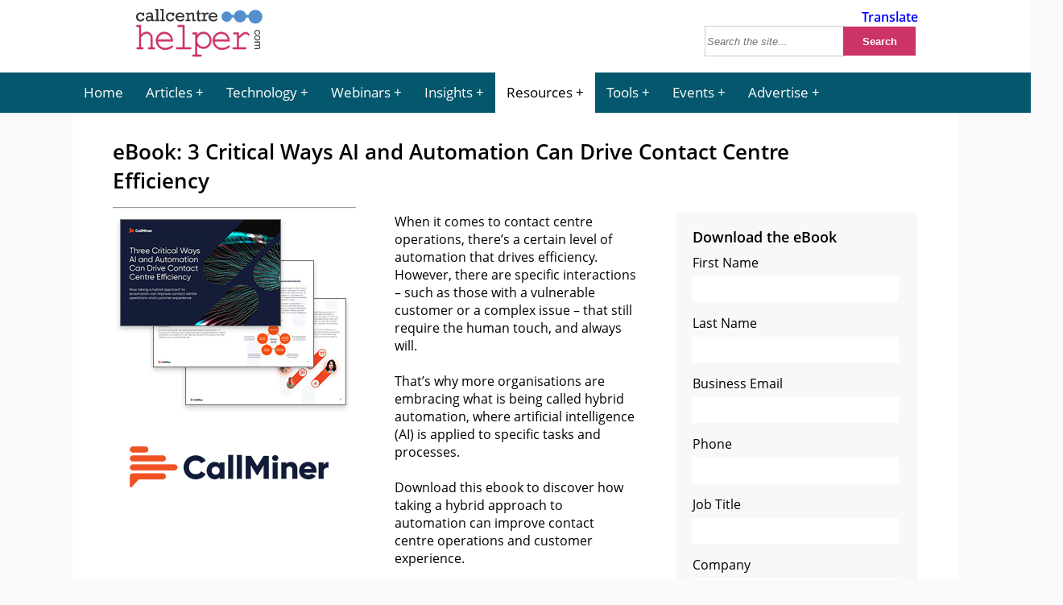

--- FILE ---
content_type: text/html; charset=UTF-8
request_url: https://www.callcentrehelper.com/resource.php?id=1763
body_size: 9902
content:
<!DOCTYPE html>
<html lang="en">
<head>
    <meta charset="utf-8">
    <meta name="viewport" content="width=device-width, initial-scale=1">
    <link rel="shortcut icon" href="https://www.callcentrehelper.com/favicon.ico" type="image/x-icon"/>
    <link rel="apple-touch-icon" href="https://www.callcentrehelper.com/apple-touch-icon.png">
    
<link rel="preload stylesheet" href="https://www.callcentrehelper.com/inc/css/site-css-menu.css?ver=4-0-03" as="style" type="text/css">

        <style>
            body{ background-color: #fafafa !important; }
        </style>

    <meta name="referrer" content="strict-origin-when-cross-origin">
    <link rel="preload" as="font" href="/inc/fonts/opensans-regular-webfont.woff2" type="font/woff2" crossorigin="anonymous">
    <link rel="preload" as="font" href="/inc/fonts/opensans-semibold-webfont.woff2" type="font/woff2" crossorigin="anonymous">
            <meta name="robots" content="index,follow"/>    <meta name="google-site-verification" content="6D5Wp2IM1olX_gO3egSEc7kK3h6JPXZq6Yr1324ATA8"/>
    <title>eBook: 3 Critical Ways AI and Automation Can Drive Contact Centre Efficiency</title>
    <meta name="description" content="Call Centre Helper - eBook: 3 Critical Ways AI and Automation Can Drive Contact Centre Efficiency">
            <link rel="canonical" href="https://www.callcentrehelper.com/resource.php?id=1763" />
        
    <!-- Google Tag Manager -->
    <script>(function(w,d,s,l,i){w[l]=w[l]||[];w[l].push({'gtm.start':
                new Date().getTime(),event:'gtm.js'});var f=d.getElementsByTagName(s)[0],
            j=d.createElement(s),dl=l!='dataLayer'?'&l='+l:'';j.async=true;j.setAttribute("data-cmp-ab","1");j.src=
            'https://www.googletagmanager.com/gtm.js?id='+i+dl;f.parentNode.insertBefore(j,f);
        })(window,document,'script','dataLayer','GTM-NFG4HZG');</script>
    <!-- End Google Tag Manager -->
    

    <style>
            </style>
</head>

<body>
    <!-- Google Tag Manager (noscript) -->
    <noscript><iframe src="https://www.googletagmanager.com/ns.html?id=GTM-NFG4HZG"
                      height="0" width="0" style="display:none;visibility:hidden"></iframe></noscript>
    <!-- End Google Tag Manager (noscript) -->

    <header>
        <div id="jp-header">
        <div id="top-bar">
                <div id="logo-box">
                    <a href="/" aria-label="Call Centre Helper Home Page">
                        <svg id="site-logo" xmlns="http://www.w3.org/2000/svg" width="215" height="75" viewBox="0 0 500 230">
    <defs>
        <style>
            .cch1{fill:#cd3366;stroke:#cd3366;stroke-width:2px;}.cch2{fill:#343333;}.cch3{fill:#548fcb;}.cls-4{fill:none;stroke:#548fcb;stroke-width:10px;}
        </style>
    </defs>
    <path class="cch1"
          d="M27.3,86.6v37.4q5.4-6.3,10.3-8.9a23.8,23.8,0,0,1,11.1-2.57,23.5,23.5,0,0,1,11.2,2.5,20.3,20.3,0,0,1,7.7,7.68A20.8,20.8,0,0,1,71,133.8V171.5h6.4a4.15,4.15,0,0,1,2.9.8,3.2,3.2,0,0,1,0,4.4,4,4,0,0,1-2.9.9H58.9a4.15,4.15,0,0,1-3-.9,3.17,3.17,0,0,1,0-4.4,4.2,4.2,0,0,1,3-.8h6.4V134.2a14.9,14.9,0,0,0-4.4-11q-4.4-4.4-12.3-4.4A17.3,17.3,0,0,0,37.8,122Q34.66,124.3,27.3,133V171.5h6.4a4.16,4.16,0,0,1,2.9.8,3.17,3.17,0,0,1,0,4.4,4,4,0,0,1-2.9.9H15.23a4,4,0,0,1-2.9-.9,3.17,3.17,0,0,1,0-4.4,4.16,4.16,0,0,1,2.9-.8h6.4V92.8H14A4,4,0,0,1,11.1,92a3,3,0,0,1-.9-2.2,2.9,2.9,0,0,1,.9-2.17A4,4,0,0,1,14,86.7Z"/>
    <path class="cch1"
          d="M148.9,147.7H91q1.5,11.8,9.2,19t19.2,7.21a43.5,43.5,0,0,0,13.3-2.2,33.4,33.4,0,0,0,11.4-5.9,3.73,3.73,0,0,1,2.23-1.1,2.5,2.5,0,0,1,1.9.9,3.1,3.1,0,0,1,.8,2.14,3.5,3.5,0,0,1-1.1,2.4q-3.2,3.62-11.5,6.8a47.5,47.5,0,0,1-17,3.15A32.3,32.3,0,0,1,95,169.73a34.62,34.62,0,0,1-9.8-24.8,31.6,31.6,0,0,1,9.17-22.74,30.3,30.3,0,0,1,22.71-9.5q13.9,0,22.9,9.74T148.9,147.7Zm-5.7-6.16a27,27,0,0,0-8.9-16.4,26.58,26.58,0,0,0-34.2-.1A27.1,27.1,0,0,0,91,141.52Z"/>
    <path class="cch1"
          d="M193.2,86.7V171.5h22.3a4.2,4.2,0,0,1,3,.8,3.17,3.17,0,0,1,0,4.4,4.16,4.16,0,0,1-3,.9H165.1a4,4,0,0,1-2.9-.9,3.17,3.17,0,0,1,0-4.4,4.16,4.16,0,0,1,2.9-.8h22.3V92.8H171.1a4.17,4.17,0,0,1-2.9-.9,3,3,0,0,1-.9-2.2,2.9,2.9,0,0,1,.9-2.17,4.15,4.15,0,0,1,3-.9Z"/>
    <path class="cch1"
          d="M240.9,114.8v11.1a37.6,37.6,0,0,1,10.9-9.9,27.2,27.2,0,0,1,13.74-3.3,29.9,29.9,0,0,1,15.5,4.2,28.6,28.6,0,0,1,11,11.7,33.74,33.74,0,0,1,3.9,15.7,31.5,31.5,0,0,1-8.8,22.4,28.4,28.4,0,0,1-21.6,9.3q-15.23,0-24.7-13.2v36.65h13.8a4.16,4.16,0,0,1,2.9.8,2.9,2.9,0,0,1,.9,2.21,2.9,2.9,0,0,1-.9,2.17,4,4,0,0,1-2.9.9H227.58a4.16,4.16,0,0,1-2.9-.8,3.21,3.21,0,0,1,0-4.4,4.16,4.16,0,0,1,2.9-.8h7.65V121h-7.65a4,4,0,0,1-2.9-.9,3,3,0,0,1-.9-2.2,2.9,2.9,0,0,1,.9-2.17,4,4,0,0,1,2.9-.9Zm49.2,29.5a25.17,25.17,0,0,0-7.14-18,24.1,24.1,0,0,0-35,0,26.16,26.16,0,0,0,0,36,24,24,0,0,0,34.9,0A25.2,25.2,0,0,0,290.18,144.3Z"/>
    <path class="cch1"
          d="M365.18,147.7H307.2q1.5,11.8,9.2,19t19.2,7.21A43.5,43.5,0,0,0,349,171.65a33.4,33.4,0,0,0,11.4-5.9,3.73,3.73,0,0,1,2.23-1.1,2.5,2.5,0,0,1,1.9.9,3.1,3.1,0,0,1,.8,2.14,3.5,3.5,0,0,1-1.1,2.4q-3.2,3.62-11.5,6.8a47.5,47.5,0,0,1-17,3.15,32.3,32.3,0,0,1-24.4-10.2,34.62,34.62,0,0,1-9.8-24.8,31.57,31.57,0,0,1,9.17-22.74,30.3,30.3,0,0,1,22.71-9.5q13.9,0,22.9,9.74T365.18,147.7Zm-5.7-6.16a27,27,0,0,0-8.9-16.4,26.58,26.58,0,0,0-34.2-.1,27.1,27.1,0,0,0-8.9,16.4Z"/>
    <path class="cch1"
          d="M399.71,114.8v15.3q11.1-10.7,16.62-13.8a21.17,21.17,0,0,1,10.2-3.1A14.4,14.4,0,0,1,436,117q4.4,3.66,4.4,5.5a3.21,3.21,0,0,1-.8,2.2,2.8,2.8,0,0,1-2.1.9,2.4,2.4,0,0,1-1.15-.2,9.71,9.71,0,0,1-1.8-1.63,17.4,17.4,0,0,0-4.1-3.5,7.3,7.3,0,0,0-3.4-.9q-3.7,0-9,3.2t-18.17,15.57V171.5h25.18a4.2,4.2,0,0,1,3,.8,3.17,3.17,0,0,1,0,4.4,4.15,4.15,0,0,1-3,.9h-44.6a4.16,4.16,0,0,1-2.9-.8,2.8,2.8,0,0,1-.9-2.14,2.8,2.8,0,0,1,.8-2.1,4.14,4.14,0,0,1,2.9-.8H394V121H383.5a4,4,0,0,1-2.9-.9,3,3,0,0,1-.9-2.2,3,3,0,0,1,.8-2.17,4,4,0,0,1,2.9-.9Z"/>
    <path class="cch2"
          d="M40.18,38.8V51.22H34.41a7.8,7.8,0,0,0-2.9-5.5,9.1,9.1,0,0,0-5.7-1.9,9,9,0,0,0-7.1,3.1A11.7,11.7,0,0,0,16,55a13.6,13.6,0,0,0,2.58,8.2,8.66,8.66,0,0,0,7.5,3.5q6.8,0,9.8-6.4l5.3,2.51Q36.8,72.6,25.8,72.6q-7.8,0-12.2-5.3A18.52,18.52,0,0,1,9,55a16.5,16.5,0,0,1,4.9-12.2,15.5,15.5,0,0,1,11.2-4.8,13.7,13.7,0,0,1,9.23,3.22V38.8Z"/>
    <path class="cch2"
          d="M78.8,65.9v5.73H67.5v-4a14.7,14.7,0,0,1-10.4,4.5,11.4,11.4,0,0,1-7.8-2.9A9.5,9.5,0,0,1,46,61.8a9.6,9.6,0,0,1,3.51-7.6,12.5,12.5,0,0,1,8.5-3A16.2,16.2,0,0,1,66.9,54V50.7a12.2,12.2,0,0,0-.5-3.9,5,5,0,0,0-2.22-2.4,8.5,8.5,0,0,0-4.6-1.1,7.4,7.4,0,0,0-7,3.9l-6.17-1.63q4.1-7.7,14.18-7.7a18.4,18.4,0,0,1,6.4,1,9.4,9.4,0,0,1,4,2.58,8.5,8.5,0,0,1,1.8,3.41,26.52,26.52,0,0,1,.5,5.8v15.2ZM66.9,59.4a13.7,13.7,0,0,0-8.4-3.2A6.59,6.59,0,0,0,54,57.74a5.1,5.1,0,0,0-1.8,4,5.22,5.22,0,0,0,1.58,3.9A5.8,5.8,0,0,0,58,67.2q4.68,0,8.8-3.9Z"/>
    <path class="cch2" d="M86.9,65.9V30.2H81.1V24.5H93.3V65.9h5v5.73H81.1V65.9Z"/>
    <path class="cch2" d="M107.18,65.9V30.2h-5.8V24.5h12.2V65.9h5v5.73h-17.3V65.9Z"/>
    <path class="cch2"
          d="M153.8,38.8V51.22h-5.8a7.8,7.8,0,0,0-2.9-5.5,9.1,9.1,0,0,0-5.7-1.9,9,9,0,0,0-7.1,3.1A11.7,11.7,0,0,0,129.68,55a13.6,13.6,0,0,0,2.58,8.2,8.66,8.66,0,0,0,7.5,3.5q6.8,0,9.8-6.4l5.3,2.51q-4.41,9.8-15.4,9.8-7.8,0-12.2-5.3A18.52,18.52,0,0,1,122.7,55a16.5,16.5,0,0,1,4.9-12.2,15.5,15.5,0,0,1,11.2-4.8,13.7,13.7,0,0,1,9.23,3.22V38.8Z"/>
    <path class="cch2"
          d="M193.7,56.8H166.1a12,12,0,0,0,3.6,7.4A10.7,10.7,0,0,0,177.3,67,12.51,12.51,0,0,0,188,61.6l5.7,2.51a17.18,17.18,0,0,1-7.23,6.4,21.63,21.63,0,0,1-9.3,2.1,18.8,18.8,0,0,1-12.9-4.7Q159,63.2,159,55.23a16.3,16.3,0,0,1,5.21-12.4,17,17,0,0,1,12-4.9,17.64,17.64,0,0,1,12,4.8Q193.5,47.4,193.7,56.8ZM187,52.17a11.74,11.74,0,0,0-3.6-6.2,10,10,0,0,0-7.16-2.8,9.4,9.4,0,0,0-6.62,2.5,10.8,10.8,0,0,0-3.4,6.5Z"/>
    <path class="cch2"
          d="M210.3,38.8v4q6.21-4.5,11.3-4.5A8.8,8.8,0,0,1,227,39.8a7,7,0,0,1,2.73,3.7,24.1,24.1,0,0,1,.64,6.4v16h5.5v5.73h-12V50.17q0-3.73-1.2-4.9A3.71,3.71,0,0,0,220,44.17q-4.2,0-9.7,4.17V65.9H216v5.73H198.14V65.9h5.8V44.5h-5.8V38.8Z"/>
    <path class="cch2"
          d="M238.2,44.5V38.8h4.2V33.7l6.4-5.9v11H255v5.73h-6.1V60.5a15.1,15.1,0,0,0,.4,4.73q.4.9,2.2.9a9.58,9.58,0,0,0,3.5-.68v5.9a14.68,14.68,0,0,1-5,.9,8.1,8.1,0,0,1-4.8-1.3A5.6,5.6,0,0,1,243,67.6a33,33,0,0,1-.5-6.8V44.5Z"/>
    <path class="cch2"
          d="M265.21,65.9V44.5h-6.62V38.8h11.8v7.4a13,13,0,0,1,3-4.8,9.6,9.6,0,0,1,4.1-2.51,22.5,22.5,0,0,1,5.9-.6h1.7v6.51h-1.29a20.7,20.7,0,0,0-7.3,1,6.6,6.6,0,0,0-3.6,3.58q-1.17,2.6-1.17,9.3v7.23h7.16v5.73H258.59V65.9Z"/>
    <path class="cch2"
          d="M319.8,56.8H292.21a12,12,0,0,0,3.6,7.4A10.7,10.7,0,0,0,303.4,67a12.51,12.51,0,0,0,10.7-5.4l5.7,2.51a17.18,17.18,0,0,1-7.23,6.4,21.62,21.62,0,0,1-9.3,2.1,18.8,18.8,0,0,1-12.9-4.7q-5.3-4.7-5.3-12.7a16.3,16.3,0,0,1,5.21-12.4,17,17,0,0,1,12-4.9,17.64,17.64,0,0,1,12,4.8Q319.62,47.4,319.8,56.8Zm-6.65-4.68a11.74,11.74,0,0,0-3.6-6.2,10,10,0,0,0-7.16-2.8,9.4,9.4,0,0,0-6.62,2.5,10.8,10.8,0,0,0-3.4,6.5Z"/>
    <circle class="cch3" cx="354.5" cy="54.04" r="19.9"/>
    <circle class="cch3" cx="405.2" cy="52.8" r="23.5"/>
    <circle class="cch3" cx="463.6" cy="52.8" r="26.6" transform="matrix(1, -0.01, 0.01, 1, -0.66, 6.18)"/>
    <line class="cls-4" x1="367.2" y1="52.5" x2="454.1" y2="52.5"/>
    <path class="cch2"
          d="M468.1,119.7l-.5,3.52a9.1,9.1,0,0,1-5.7-3,8.6,8.6,0,0,1-2.1-5.8,9.1,9.1,0,0,1,2.8-7q2.8-2.64,8.1-2.64a14.7,14.7,0,0,1,6,1.1,7.9,7.9,0,0,1,3.8,3.4,10.2,10.2,0,0,1,1.2,5,8.8,8.8,0,0,1-1.74,5.63,8,8,0,0,1-4.9,2.8l-.5-3.5a5.8,5.8,0,0,0,3.2-1.8,4.6,4.6,0,0,0,1.1-3.1,5.6,5.6,0,0,0-1.9-4.4q-1.9-1.7-6.14-1.7t-6.2,1.63a5.3,5.3,0,0,0-1.9,4.2,5,5,0,0,0,1.29,3.52A6.4,6.4,0,0,0,468.1,119.7Z"/>
    <path class="cch2"
          d="M471,124.9q5.9,0,8.7,3.2a9.8,9.8,0,0,1,2.3,6.64,9.5,9.5,0,0,1-2.8,7.2q-2.8,2.8-7.9,2.8a14,14,0,0,1-6.4-1.22,8.66,8.66,0,0,1-3.63-3.6,10.4,10.4,0,0,1-1.29-5.1,9.5,9.5,0,0,1,2.8-7.17Q465.6,124.9,471,124.9Zm0,3.68q-4.1,0-6.1,1.8a5.9,5.9,0,0,0,0,8.9q2,1.8,6.2,1.8,3.9,0,5.9-1.8a5.9,5.9,0,0,0,0-8.9Q475,128.62,471,128.62Z"/>
    <path class="cch2"
          d="M460.4,148.9h21.1v3.2h-3a7.52,7.52,0,0,1,2.5,2.65,7.4,7.4,0,0,1,.9,3.8,7,7,0,0,1-1,3.8,5.22,5.22,0,0,1-2.73,2.2A7.58,7.58,0,0,1,482,171a6.4,6.4,0,0,1-1.74,4.8q-1.74,1.7-5.4,1.7h-14.5V174H473.7a9.8,9.8,0,0,0,3.1-.3,3,3,0,0,0,1.52-1.2,3.9,3.9,0,0,0,.58-2.15,5,5,0,0,0-1.5-3.7q-1.5-1.5-4.74-1.5H460.4v-3.58h13.73a6,6,0,0,0,3.58-.9,3.3,3.3,0,0,0,1.2-2.8,5.21,5.21,0,0,0-.8-2.8,4.51,4.51,0,0,0-2.3-1.8,13.1,13.1,0,0,0-4.4-.58h-11Z"/>
</svg>                    </a>
                </div>

                <div id="header-right">


                    <div class="translate-page">
    <div class="translate-page-text">
        <a href="https://translate.google.com/translate?hl=en&sl=auto&tl=en&u=https%3A%2F%2Fwww.callcentrehelper.com%2F%2Fresource.php%3Fid%3D1763">Translate</a>
    </div>
</div>


                    <div class="site-search">
                        <form class="search" action="/search-results.php" method="get">
                            <input class="search-input" type="text" value="" name="q" placeholder="Search the site...">
                            <input class="search-submit-button" type="submit" value="Search">
                        </form>
                    </div>
                </div>

            </div>
        </div>
    </header>

<div id="menu-header">    <div id="jp-menu-bar">        <nav>            <label for="drop" class="toggle">Menu</label>            <input type="checkbox" id="drop" />            <ul class="menu">                <li class=" "><a href="https://www.callcentrehelper.com/">Home</a></li>                <li class="">                    <!-- First Tier Drop Down -->                    <label for="drop-1" class="toggle">Articles +</label>                    <a href="https://www.callcentrehelper.com/articles/management">Articles</a>                    <input type="checkbox" id="drop-1"/>                    <ul>                        <li class="dropdown"><a href="https://www.callcentrehelper.com/articles/tips">Hints and Tips</a></li>                        <li class="dropdown"><a href="https://www.callcentrehelper.com/tag/cx">Customer Experience</a></li>                        <li class="dropdown"><a href="https://www.callcentrehelper.com/articles/strategy">Service Strategy</a></li>                        <li class="dropdown"><a href="https://www.callcentrehelper.com/articles/management">Management</a></li>                        <li class="dropdown"><a href="https://www.callcentrehelper.com/articles/skills">Skills</a></li>                        <li class="dropdown"><a href="https://www.callcentrehelper.com/tag/workforce-management">WFM</a></li>                        <li class="dropdown"><a href="https://www.callcentrehelper.com/tag/quality">Quality</a></li>                    </ul>                </li>                <li class="">                    <!-- Drop Down -->                    <label for="drop-2" class="toggle">Technology +</label>                    <a href="https://www.callcentrehelper.com/articles/technology">Technology</a>                    <input type="checkbox" id="drop-2"/>                    <ul>                        <li class="dropdown"><a href="https://www.callcentrehelper.com/articles/technology">Tech</a></li>                        <li class="dropdown"><a href="https://www.callcentrehelper.com/tag/workforce-management">WFM</a></li>                        <li class="dropdown"><a href="https://www.callcentrehelper.com/tag/artificial-intelligence">AI</a></li>                        <li class="dropdown"><a href="https://www.callcentrehelper.com/tag/analytics">Analytics</a></li>                        <li class="dropdown"><a href="https://www.callcentrehelper.com/tag/ccaas">CCaaS</a></li>                        <li class="dropdown"><a href="https://www.callcentrehelper.com/tag/knowledge-management">Knowledge Management</a></li>                        <li class="dropdown"><a href="https://www.callcentrehelper.com/tag/voice-of-the-customer">Voice of Customer</a></li>                    </ul>                </li>                <li class="wide-menu  ">                    <!-- Drop Down -->                    <label for="drop-8" class="toggle">Webinars +</label>                    <a href="https://www.callcentrehelper.com/tag/featured-webinar">Webinars</a>                    <input type="checkbox" id="drop-8"/>                    <ul>                        <li class="dropdown"><a href="https://www.callcentrehelper.com/tag/featured-webinar">Webinars</a></li>                        <li class="dropdown"><a href="https://www.callcentrehelper.com/articles/recorded-webinars">Recorded Webinars</a></li>                    </ul>                </li>                <li class="">                    <!-- Drop Down -->                    <label for="drop-3" class="toggle">Insights +</label>                    <a href="https://www.callcentrehelper.com/articles/blogs">Insights</a>                    <input type="checkbox" id="drop-3"/>                    <ul>                        <li class="dropdown"><a href="https://www.callcentrehelper.com/articles/latest-insights">Expert Insights</a></li>                        <li class="dropdown"><a href="https://www.callcentrehelper.com/articles/blogs">Blogs</a></li>                        <li class="dropdown"><a href="https://www.callcentrehelper.com/articles/news">Latest News</a></li>                        <li class="dropdown"><a href="https://www.callcentrehelper.com/articles/events">Events</a></li>                        <li class="dropdown"><a href="https://www.callcentrehelper.com/tag/case-studies">Case Studies</a></li>                        <li class="dropdown"><a href="https://www.callcentrehelper.com/articles/tv">Videos</a></li>                        <li class="dropdown"><a href="https://www.linkedin.com/groups/1802300/">LinkedIn Community</a></li>                    </ul>                </li>                <li class=" active">                    <!-- Drop Down -->                    <label for="drop-4" class="toggle">Resources +</label>                    <a href="https://www.callcentrehelper.com/white-papers">Resources</a>                    <input type="checkbox" id="drop-4"/>                    <ul>                        <li class="dropdown"><a href="https://www.callcentrehelper.com/white-papers">Reports</a></li>                        <li class="dropdown"><a href="https://www.callcentrehelper.com/articles/research">Research</a></li>                        <li class="dropdown"><a href="https://www.callcentretools.com/tools/erlang-calculator/">Erlang Calculator</a></li>                        <li class="dropdown"><a href="https://www.callcentrehelper.com/articles/directory">Directory</a></li>                        <li class="dropdown"><a href="https://www.callcentrehelper.com/articles/recorded-webinars">Recorded Webinars</a></li>                        <li class="dropdown"><a href="https://www.callcentrehelper.com/resource.php?id=1">Newsletter</a></li>                    </ul>                </li>                <li class="wide-menu  ">                    <!-- Drop Down -->                    <label for="drop-6" class="toggle">Tools +</label>                    <a href="https://www.callcentrehelper.com/articles/contact-centre-tools">Tools</a>                    <input type="checkbox" id="drop-6"/>                    <ul>                        <li class="dropdown"><a href="https://www.callcentretools.com/tools/erlang-calculator/">Erlang Calculator</a></li>                        <li class="dropdown"><a href="https://www.callcentretools.com/tools/forecast/">Forecasting</a></li>                        <li class="dropdown"><a href="https://www.callcentrehelper.com/erlang-c-calculator-2473.htm">Excel Calculator</a></li>                        <li class="dropdown"><a href="https://www.callcentrehelper.com/tag/downloads">Free Downloads</a></li>                        <li class="dropdown"><a href="https://www.callcentrehelper.com/free-call-monitoring-form-3507.htm">Call Monitoring Form</a></li>                        <li class="dropdown"><a href="https://www.callcentrehelper.com/contact-centre-jargon-glossary-50333.htm">Jargon</a></li>                    </ul>                </li>                <li class="wide-menu  ">                    <!-- Drop Down -->                    <label for="drop-8" class="toggle">Events +</label>                    <a href="https://www.callcentrehelper.com/articles/events">Events</a>                    <input type="checkbox" id="drop-8"/>                    <ul>                        <li class="dropdown"><a href="https://www.callcentrehelper.com/articles/events">Events</a></li>                        <li class="dropdown"><a href="https://www.callcentrehelper.com/tag/featured-webinar">Webinars</a></li>                        <li class="dropdown"><a href="https://www.callcentrehelper.com/articles/recorded-webinars">Recorded Webinars</a></li>                        <li class="dropdown"><a href="https://www.callcentrehelper.com/articles/tv">Videos</a></li>                    </ul>                </li>                <li class=" ">                    <!-- Drop Down -->                    <label for="drop-9" class="toggle">Advertise +</label>                    <a href="https://www.callcentrehelper.com/10-reasons-to-advertise-in-call-centre-helper-209.htm">Advertise</a>                    <input type="checkbox" id="drop-9"/>                    <ul>                        <li class="dropdown"><a href="https://www.callcentrehelper.com/10-reasons-to-advertise-in-call-centre-helper-209.htm">Advertise</a></li>                        <li class="dropdown"><a href="https://www.callcentrehelper.com/images/cch-media-pack-2026.pdf">Media Pack</a></li>                        <li class="dropdown"><a href="https://www.callcentrehelper.com/call-centre-magazine-211.htm">About Us</a></li>                    </ul>                </li>            </ul>        </nav>    </div></div>

<div id ="jp-navigation-page-width">

    <div id="article-head">
        <div class="article-title">
            <h1>eBook: 3 Critical Ways AI and Automation Can Drive Contact Centre Efficiency</h1>
            <hr>
        </div>
    </div>

    <div class="reportmain">

                                    <div class="report-info">
                        <div class="report-info-left">
                            <div class="reportimg">
                                <img src="https://www.callcentrehelper.com/images/resources/2022/callminer-ai-automation-efficiency-ebook-20221207-300.jpg"
                                     alt="resource image"/>
                            </div>
                            <div class="spacer"></div>

                            <div class="report-logo">
                                <img src="https://www.callcentrehelper.com/images/logos/callminer-3-280.gif"
                                     alt="Company Logo"/>
                            </div>
                            <div class="spacer"> </div>
                        </div>

                        <div class="report-info-right">
                            When it comes to contact centre operations, there’s a certain level of automation that drives efficiency. However, there are specific interactions – such as those with a vulnerable customer or a complex issue – that still require the human touch, and always will.<br>                            <br>
                            That’s why more organisations are embracing what is being called hybrid automation, where artificial intelligence (AI) is applied to specific tasks and processes.<br><br>
Download this ebook to discover how taking a hybrid approach to automation can improve contact centre operations and customer experience.                                                        <div class="spacer"></div>


                        </div>
                    </div>

            <div class="report-form">
                        <form action="" id="myForm" name="myForm" method="post" onsubmit="return validateForm();">    <div class="title">        Download the eBook    </div>    <fieldset>        <div class="formleft">            <div class="report-form-row-label">                <label for="firstName">First Name</label>            </div>            <input id="firstName" name="firstName" value="" required type="text">        </div>        <div class="formleft">            <div class="report-form-row-label">                <label for="lastName">Last Name</label>            </div>            <input id="lastName" name="lastName" value="" required type="text">        </div>    </fieldset>    <div class="report-form-row-label">        <label for="email">Business Email</label>    </div>    <input id="email" name="email" value="" required type="email">    <div class="report-form-row-label">        <label for="phone">Phone</label>    </div>    <input id="phone" name="phone" value="" type="text">    <div class="report-form-row-label">        <label for="jobtitle">Job Title</label>    </div>    <input id="jobtitle" name="jobtitle" value="" required type="text">    <div class="report-form-row-label">        <label for="company">Company</label>    </div>    <input id="company" name="company" value="" required type="text">    <div class="report-form-row-label">        <label for="country">Country</label>    </div>    <label class="country">        <select class="select-style" name="country" id="country" required>            <option disabled value="" selected hidden>Please Specify</option>
<option value="GB" >United Kingdom
</option>
<option value="US" >United States
</option>
<option value="CA" >Canada
</option>
<option value="AL" >Albania
</option>
<option value="DZ" >Algeria
</option>
<option value="AS" >American Samoa
</option>
<option value="AD" >Andorra
</option>
<option value="AO" >Angola
</option>
<option value="AI" >Anguilla
</option>
<option value="AQ" >Antarctica
</option>
<option value="AG" >Antigua and Barbuda
</option>
<option value="AR" >Argentina
</option>
<option value="AM" >Armenia
</option>
<option value="AW" >Aruba
</option>
<option value="AU" >Australia
</option>
<option value="AT" >Austria
</option>
<option value="AZ" >Azerbaijan
</option>
<option value="BS" >Bahamas
</option>
<option value="BH" >Bahrain
</option>
<option value="BD" >Bangladesh
</option>
<option value="BB" >Barbados
</option>
<option value="BY" >Belarus
</option>
<option value="BE" >Belgium
</option>
<option value="BZ" >Belize
</option>
<option value="BJ" >Benin
</option>
<option value="BM" >Bermuda
</option>
<option value="BT" >Bhutan
</option>
<option value="BO" >Bolivia
</option>
<option value="BA" >Bosnia-Herzegowina
</option>
<option value="BW" >Botswana
</option>
<option value="BV" >Bouvet Island
</option>
<option value="BR" >Brazil
</option>
<option value="BN" >Brunei Darussalam
</option>
<option value="BG" >Bulgaria
</option>
<option value="BF" >Burkina Faso
</option>
<option value="BI" >Burundi
</option>
<option value="CA" >Canada
</option>
<option value="KH" >Cambodia
</option>
<option value="CM" >Cameroon
</option>
<option value="CV" >Cape Verde
</option>
<option value="KY" >Cayman Islands
</option>
<option value="TD" >Chad
</option>
<option value="CL" >Chile
</option>
<option value="CN" >China
</option>
<option value="CX" >Christmas Island
</option>
<option value="CO" >Colombia
</option>
<option value="KM" >Comoros
</option>
<option value="CG" >Congo
</option>
<option value="CK" >Cook Islands
</option>
<option value="CR" >Costa Rica
</option>
<option value="CI" >Cote d'Ivoire
</option>
<option value="HR" >Croatia
</option>
<option value="CY" >Cyprus
</option>
<option value="CZ" >Czech Republic
</option>
<option value="DK" >Denmark
</option>
<option value="DJ" >Djibouti
</option>
<option value="DM" >Dominica
</option>
<option value="DO" >Dominican Republic
</option>
<option value="TP" >East Timor
</option>
<option value="EC" >Ecuador
</option>
<option value="EG" >Egypt
</option>
<option value="SV" >El Salvador
</option>
<option value="GQ" >Equatorial Guinea
</option>
<option value="ER" >Eritrea
</option>
<option value="EE" >Estonia
</option>
<option value="ET" >Ethiopia
</option>
<option value="FK" >Falkland Islands
</option>
<option value="FO" >Faroe Islands
</option>
<option value="FJ" >Fiji
</option>
<option value="FI" >Finland
</option>
<option value="FR" >France
</option>
<option value="GF" >French Guiana
</option>
<option value="PF" >French Polynesia
</option>
<option value="GA" >Gabon
</option>
<option value="GM" >Gambia
</option>
<option value="GE" >Georgia
</option>
<option value="DE" >Germany
</option>
<option value="GH" >Ghana
</option>
<option value="GI" >Gibraltar
</option>
<option value="GR" >Greece
</option>
<option value="GL" >Greenland
</option>
<option value="GD" >Grenada
</option>
<option value="GP" >Guadeloupe
</option>
<option value="GT" >Guatemala
</option>
<option value="GN" >Guinea
</option>
<option value="GW" >Guinea-Bissau
</option>
<option value="GY" >Guyana
</option>
<option value="HT" >Haiti
</option>
<option value="HN" >Honduras
</option>
<option value="HK" >Hong Kong
</option>
<option value="HU" >Hungary
</option>
<option value="IS" >Iceland
</option>
<option value="IN" >India
</option>
<option value="ID" >Indonesia
</option>
<option value="IE" >Ireland
</option>
<option value="IL" >Israel
</option>
<option value="IT" >Italy
</option>
<option value="JM" >Jamaica
</option>
<option value="JP" >Japan
</option>
<option value="JO" >Jordan
</option>
<option value="KZ" >Kazakhstan
</option>
<option value="KE" >Kenya
</option>
<option value="KI" >Kiribati
</option>
<option value="KW" >Kuwait
</option>
<option value="KG" >Kyrgyzstan
</option>
<option value="LA" >Laos
</option>
<option value="LV" >Latvia
</option>
<option value="LB" >Lebanon
</option>
<option value="LS" >Lesotho
</option>
<option value="LR" >Liberia
</option>
<option value="LI" >Liechtenstein
</option>
<option value="LT" >Lithuania
</option>
<option value="LU" >Luxembourg
</option>
<option value="MO" >Macau
</option>
<option value="MK" >Macedonia
</option>
<option value="MG" >Madagascar
</option>
<option value="MW" >Malawi
</option>
<option value="MY" >Malaysia
</option>
<option value="MV" >Maldives
</option>
<option value="ML" >Mali
</option>
<option value="MT" >Malta
</option>
<option value="MH" >Marshall Islands
</option>
<option value="MQ" >Martinique
</option>
<option value="MR" >Mauritania
</option>
<option value="MU" >Mauritius
</option>
<option value="YT" >Mayotte
</option>
<option value="MX" >Mexico
</option>
<option value="FM" >Micronesia
</option>
<option value="MD" >Moldova, Republic of
</option>
<option value="MC" >Monaco
</option>
<option value="MN" >Mongolia
</option>
<option value="ME" >Montenegro
</option>
<option value="MS" >Montserrat
</option>
<option value="MA" >Morocco
</option>
<option value="MZ" >Mozambique
</option>
<option value="MM" >Myanmar
</option>
<option value="NA" >Namibia
</option>
<option value="NR" >Nauru
</option>
<option value="NP" >Nepal
</option>
<option value="NL" >Netherlands
</option>
<option value="AN" >Netherlands Antilles
</option>
<option value="NC" >New Caledonia
</option>
<option value="NZ" >New Zealand
</option>
<option value="NI" >Nicaragua
</option>
<option value="NE" >Niger
</option>
<option value="NG" >Nigeria
</option>
<option value="NU" >Niue
</option>
<option value="NF" >Norfolk Island
</option>
<option value="KP" >North Korea
</option>
<option value="NO" >Norway
</option>
<option value="OM" >Oman
</option>
<option value="PK" >Pakistan
</option>
<option value="PW" >Palau
</option>
<option value="PA" >Panama
</option>
<option value="PG" >Papua New Guinea
</option>
<option value="PY" >Paraguay
</option>
<option value="PE" >Peru
</option>
<option value="PH" >Philippines
</option>
<option value="PN" >Pitcairn
</option>
<option value="PL" >Poland
</option>
<option value="PT" >Portugal
</option>
<option value="QA" >Qatar
</option>
<option value="RE" >Reunion
</option>
<option value="RO" >Romania
</option>
<option value="RU" >Russian Federation
</option>
<option value="RW" >Rwanda
</option>
<option value="KN" >Saint Kitts and Nevis
</option>
<option value="LC" >Saint Lucia
</option>
<option value="WS" >Samoa (Independent)
</option>
<option value="ST" >Sao Tome and Principe
</option>
<option value="SA" >Saudi Arabia
</option>
<option value="SN" >Senegal
</option>
<option value="RS" >Serbia
</option>
<option value="SC" >Seychelles
</option>
<option value="SL" >Sierra Leone
</option>
<option value="SG" >Singapore
</option>
<option value="SK" >Slovakia
</option>
<option value="SI" >Slovenia
</option>
<option value="SB" >Solomon Islands
</option>
<option value="SO" >Somalia
</option>
<option value="ZA" >South Africa
</option>
<option value="KR" >South Korea
</option>
<option value="ES" >Spain
</option>
<option value="LK" >Sri Lanka
</option>
<option value="SH" >St. Helena
</option>
<option value="SR" >Suriname
</option>
<option value="SZ" >Swaziland
</option>
<option value="SE" >Sweden
</option>
<option value="CH" >Switzerland
</option>
<option value="TW" >Taiwan
</option>
<option value="TJ" >Tajikistan
</option>
<option value="TZ" >Tanzania
</option>
<option value="TH" >Thailand
</option>
<option value="TG" >Togo
</option>
<option value="TK" >Tokelau
</option>
<option value="TO" >Tonga
</option>
<option value="TT" >Trinidad and Tobago
</option>
<option value="TN" >Tunisia
</option>
<option value="TR" >Turkey
</option>
<option value="TM" >Turkmenistan
</option>
<option value="TV" >Tuvalu
</option>
<option value="UG" >Uganda
</option>
<option value="UA" >Ukraine
</option>
<option value="AE" >United Arab Emirates
</option>
<option value="GB" >United Kingdom
</option>
<option value="US" >United States
</option>
<option value="UY" >Uruguay
</option>
<option value="UZ" >Uzbekistan
</option>
<option value="VU" >Vanuatu
</option>
<option value="VA" >Vatican City
</option>
<option value="VE" >Venezuela
</option>
<option value="VN" >Viet Nam
</option>
<option value="EH" >Western Sahara
</option>
<option value="YE" >Yemen
</option>
<option value="ZM" >Zambia
</option>
<option value="ZW" >Zimbabwe
</option>
<option value="__">Other</option>        </select>    </label>    <div class="stateProv-container">        <div class="report-form-row-label">            <label for="stateProvince">State / Province</label>        </div>        <label class="stateProvince">            <select class="select-style" name="stateProvince" id="stateProvince">                <option value="">Select...</option>            </select>        </label>    </div>    <div class="report-form-row-label">        <label for="agentsize">Approx Number of Agents in your Organisation</label>    </div>    <input id="agentsize" name="agentsize" value="" required="" type="number">            <p class="report-contact">            <label for="industry">Industry Sector</label>        </p>        <label class="additionalQuestion">            <select class="select-style" name="industry" id="industry" required>                <option value="">-- Please Select --</option>                                                        <option value="Agriculture " >Agriculture</option>                                                        <option value="Automotive " >Automotive</option>                                                        <option value="Business Services " >Business Services</option>                                                        <option value="Construction " >Construction</option>                                                        <option value="Consumer Products " >Consumer Products</option>                                                        <option value="Consumer Services " >Consumer Services</option>                                                        <option value="Education " >Education</option>                                                        <option value="Finance " >Finance</option>                                                        <option value="Food & Beverage " >Food & Beverage</option>                                                        <option value="Government " >Government</option>                                                        <option value="Healthcare " >Healthcare</option>                                                        <option value="Insurance " >Insurance</option>                                                        <option value="IT " >IT</option>                                                        <option value="Logistics " >Logistics</option>                                                        <option value="Manufacturing " >Manufacturing</option>                                                        <option value="Non-Profit " >Non-Profit</option>                                                        <option value="Outsourced Call Centre " >Outsourced Call Centre</option>                                                        <option value="Pharmaceutical " >Pharmaceutical</option>                                                        <option value="Professional Services " >Professional Services</option>                                                        <option value="Publishing & Media " >Publishing & Media</option>                                                        <option value="Retail " >Retail</option>                                                        <option value="Telecommunications " >Telecommunications</option>                                                        <option value="Travel & Leisure " >Travel & Leisure</option>                                                        <option value="Utilities " >Utilities</option>                                                        <option value="Wholesale " >Wholesale</option>                                                        <option value="Other " >Other</option>                            </select>        </label>                    <div class='contact'>                <label for='humanTest'>Human Test: What is 7 + 3 ? </strong></label>            </div>            <input id='humanTest' name='humanTest' required type='text'>                <div class="report-form-preferences-box">                <div class='sponsor-permissions'>                    <p class="contact sponsor-permissions-message">                        <label >                            I give my permission for the sponsor, CallMiner to contact me by*                        </label>                    </p>                    <div class="report-form-preferences-row">                        <div class="report-form-preferences-tickbox">                            <input type="checkbox" name="sponsorEmail" value="Yes" id="sponsorEmail" class="sponsor-checkbox">                        </div>                        <div class="report-form-preferences-label">                            <label for="sponsorEmail"> Business Email </label>                        </div>                    </div>                    <div class="report-form-preferences-row">                        <div class="report-form-preferences-tickbox">                            <input type="checkbox" name="sponsorTelephone" value="Yes" id="sponsorTelephone" class="sponsor-checkbox">                        </div>                        <div class="report-form-preferences-label">                            <label for="sponsorTelephone"> Telephone </label>                        </div>                    </div>                                            <div class="report-form-preferences-row">                            <div class="report-form-preferences-tickbox">                                <input type="checkbox" name="sponsorDemo" value="Yes" id="sponsorDemo" class="sponsor-checkbox">                            </div>                            <div class="report-form-preferences-label">                                <label for="sponsorDemo">I would like a demonstration of the CallMiner product.</label>                            </div>                        </div>                                                            <br>                    <span class='sponsor-error-message'> </span>                </div>            <div class="spacer"> </div>        </div>                        <!-- $displayCCHContactOptions == 0 && $formTitle="Download the Report"  $displaySponsorContactOptions  -->            <div class="contact-preference-options">                <div class= "report-form-preferences-box">                    <div class='cch-permissions'>                    <p class="report-contact">                        <label >                            Choose the content that you would like to receive from Call Centre Helper:                        </label>                    </p>                    <div class="report-form-preferences-row"  >                        <div class="report-form-preferences-tickbox">                            <input type="checkbox" name="newsletters" value="Yes" id="newsletters"  class="cch-checkbox"  autocomplete="off">                        </div>                        <div class="report-form-preferences-label"  >                            <label for ="newsletters"> Weekly Newsletter </label><br>                        </div>                    </div>                    <div class="report-form-preferences-row"  >                        <div class="report-form-preferences-tickbox">                            <input type="checkbox" name="events" value="Yes" id="events"  class="cch-checkbox"  autocomplete="off">                        </div>                        <div class="report-form-preferences-label">                            <label for ="events"> Webinars, Podcasts & Events </label><br>                        </div>                    </div>                    <div class="report-form-preferences-row"  >                        <div class="report-form-preferences-tickbox">                            <input type="checkbox" name="whitePapers" value="Yes" id="whitePapers"  class="cch-checkbox"  autocomplete="off">                        </div>                        <div class="report-form-preferences-label">                            <label for ="whitePapers">  Contact Centre Reports, Surveys and White Papers </label><br>                        </div>                    </div>                    <!-- <div class="report-form-preferences-row">                        <div class="report-form-preferences-tickbox">                            <input type="checkbox" name="noContact" value="Yes" id="noCCHContact" class="cch-checkbox"  autocomplete="off">                        </div>                        <div class="report-form-preferences-label">                            <label for ="noContact"> No Contact </label>                        </div>                    </div> -->                    <br>                    <span class='cch-error-msg'></span>                    </div>                </div>            </div>    <div class="spacer"></div>    <input class="button" id="submit" tabindex="5" type="submit" value='Download'>    <input type="hidden" name="posted"></form><div class="privacy-text">                We may use your personal information to send you information you have requested. Permission lasts for 12 months.            <br>Permission can be withdrawn at any time.        </div>                    </div>

                        </div>

<div class="spacer"></div>
</div>

<script src="/inc/jquery-3-5-1.min.js"></script><script>
function checkCountry() {

    var canada = '<option value="">Select...</option>' +
        '<option value="Alberta">Alberta</option>' +
        '<option value="British Columbia">British Columbia</option>' +
        '<option value="Manitoba">Manitoba</option>' +
        '<option value="New Brunswick">New Brunswick</option>' +
        '<option value="Newfoundland">Newfoundland</option>' +
        '<option value="Northwest Territories">Northwest Territories</option>' +
        '<option value="Nova Scotia">Nova Scotia</option>' +
        '<option value="Nunavut">Nunavut</option>' +
        '<option value="Ontario">Ontario</option>' +
        '<option value="Prince Edward Island">Prince Edward Island</option>' +
        '<option value="Quebec">Quebec</option>' +
        '<option value="Saskatchewan">Saskatchewan</option>' +
        '<option value="Yukon Territory">Yukon Territory</option>';

    var usa = '<option value="">Select...</option>' +
        '<option value="AL">Alabama</option>' +
        '<option value="AK">Alaska</option>' +
        '<option value="AZ">Arizona</option>' +
        '<option value="AR">Arkansas</option>' +
        '<option value="CA">California</option>' +
        '<option value="CO">Colorado</option>' +
        '<option value="CT">Connecticut</option>' +
        '<option value="DE">Delaware</option>' +
        '<option value="DC">District of Columbia</option>' +
        '<option value="FL">Florida</option>' +
        '<option value="GA">Georgia</option>' +
        '<option value="HI">Hawaii</option>' +
        '<option value="ID">Idaho</option>' +
        '<option value="IL">Illinois</option>' +
        '<option value="IN">Indiana</option>' +
        '<option value="IA">Iowa</option>' +
        '<option value="KS">Kansas</option>' +
        '<option value="KY">Kentucky</option>' +
        '<option value="LA">Louisiana</option>' +
        '<option value="ME">Maine</option>' +
        '<option value="MD">Maryland</option>' +
        '<option value="MA">Massachusetts</option>' +
        '<option value="MI">Michigan</option>' +
        '<option value="MN">Minnesota</option>' +
        '<option value="MS">Mississippi</option>' +
        '<option value="MO">Missouri</option>' +
        '<option value="MT">Montana</option>' +
        '<option value="NE">Nebraska</option>' +
        '<option value="NV">Nevada</option>' +
        '<option value="NH">New Hampshire</option>' +
        '<option value="NJ">New Jersey</option>' +
        '<option value="NM">New Mexico</option>' +
        '<option value="NY">New York</option>' +
        '<option value="NC">North Carolina</option>' +
        '<option value="ND">North Dakota</option>' +
        '<option value="OH">Ohio</option>' +
        '<option value="OK">Oklahoma</option>' +
        '<option value="OR">Oregon</option>' +
        '<option value="PA">Pennsylvania</option>' +
        '<option value="RI">Rhode Island</option>' +
        '<option value="SC">South Carolina</option>' +
        '<option value="SD">South Dakota</option>' +
        '<option value="TN">Tennessee</option>' +
        '<option value="TX">Texas</option>' +
        '<option value="UT">Utah</option>' +
        '<option value="VT">Vermont</option>' +
        '<option value="VA">Virginia</option>' +
        '<option value="WA">Washington</option>' +
        '<option value="WV">West Virginia</option>' +
        '<option value="WI">Wisconsin</option>' +
        '<option value="WY">Wyoming</option>';

    var countryVal = $("#country").find(":selected").text().trim();

    var stateProv = true;

    if (countryVal === "United States") {
        $(".stateProv-container").show();
        $("#stateProvince").html(usa).attr('required',true);
    } else if (countryVal === "Canada") {
        $(".stateProv-container").show();
        $("#stateProvince").html(canada).attr('required',true);
    } else {
        $("#stateProvince").attr('required',false);
        $(".stateProv-container").hide();
        stateProv = false;
    }

    return stateProv;
}

document.addEventListener("DOMContentLoaded", function(){
    var stateProv = checkCountry();
    $("#country").change(function () {
        stateProv = checkCountry();
    });
});
</script>
<footer >
    <div id="bottom-bar">
                    © Call Centre Helper<sup>&reg;</sup> 2002 - 2026                    | <a href="https://www.callcentrehelper.com/terms-conditions">Terms</a>
                    | <a href="/privacy-policy#cookies">Cookies</a>
                    | <a href="/privacy-policy">Privacy</a>
                    | <a href="https://www.callcentrehelper.com/call-centre-magazine-211.htm">Contact</a>
                    | <a href="/10-reasons-to-advertise-in-call-centre-helper-209.htm">Advertise</a>
    </div>
</footer><script>document.addEventListener("DOMContentLoaded", function () {    $( '#submit' ).click(function() {                            var sponsorCheckboxes = $('.sponsor-permissions  input[type="checkbox"]');                    var sponsorCheckboxCount = sponsorCheckboxes.filter(':checked').length;                    if (sponsorCheckboxCount >= 1 ){                    $('.sponsor-permissions').removeClass('error');                    }                    if (sponsorCheckboxCount <1 ){                        $('.sponsor-permissions').addClass('error');                        $('.sponsor-error-message').html('Please select an option above.<br>');                        return false;                    }                        var cchCheckboxes = $('.cch-permissions  input[type="checkbox"]');        var cchCheckboxCount = cchCheckboxes.filter(':checked').length;        if (cchCheckboxCount <1 ){            $('.cch-permissions').addClass('error');            $('.cch-error-msg').html('Please select an option above.<br>');            return false;        }            });});// if noContact is checked, disable all other fieldsfunction noCCHContactOverwrite(obj) {    if (document.getElementById(obj.id).checked) {        document.getElementById("newsletters").checked = false;        document.getElementById("events").checked = false;        document.getElementById("whitePapers").checked = false ;    }    //return true;}// if another field is checked, disable noContactfunction allowCCHContactOverwrite(obj) {    if (document.getElementById(obj.id).checked) {        document.getElementById("noCCHContact").checked = false;    }    //return true;}$('#newsletters').click (function(){    allowCCHContactOverwrite(document.getElementById('newsletters'));});$('#events').click (function(){    allowCCHContactOverwrite(document.getElementById('events'));});$('#whitePapers').click (function(){    allowCCHContactOverwrite(document.getElementById('whitePapers'));});$('#noCCHContact').click (function(){    noCCHContactOverwrite(document.getElementById('noCCHContact'));});</script>